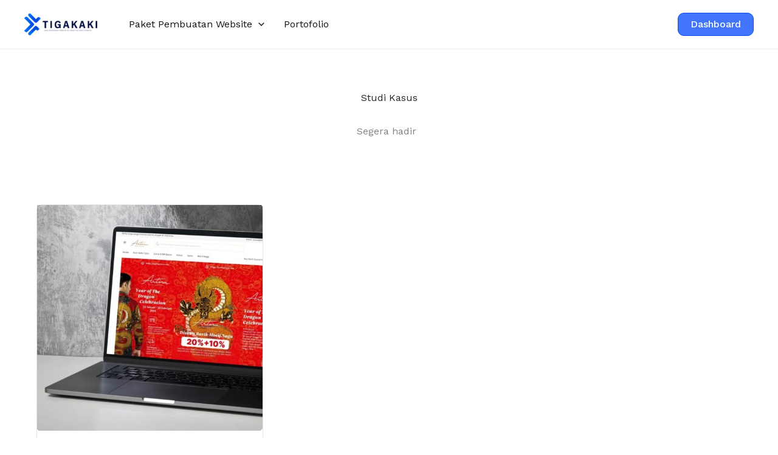

--- FILE ---
content_type: text/css
request_url: https://tigakaki.com/wp-content/uploads/elementor/css/post-22678.css?ver=1768983014
body_size: 237
content:
.elementor-22678 .elementor-element.elementor-element-c907285{text-align:center;}.elementor-22678 .elementor-element.elementor-element-c907285 .elementor-heading-title{color:#262626;}.elementor-22678 .elementor-element.elementor-element-8987504{text-align:center;}.elementor-22678 .elementor-element.elementor-element-ac325f4{--spacer-size:50px;}.elementor-22678 .elementor-element.elementor-element-354a172 > .elementor-widget-container{padding:0px 10px 86px 10px;}.elementor-22678 .elementor-element.elementor-element-354a172 .eael-entry-thumbnail{padding-bottom:calc(1 * 100%);}.elementor-22678 .elementor-element.elementor-element-354a172 .eael-grid-post-holder{background-color:#fff;border-radius:10px 10px 10px 10px;}.elementor-22678 .elementor-element.elementor-element-354a172 .eael-post-grid .eael-grid-post .eael-entry-media img, .elementor-22678 .elementor-element.elementor-element-354a172 .eael-grid-post .eael-entry-overlay{border-radius:10px 10px 10px 10px;}.elementor-22678 .elementor-element.elementor-element-354a172 .eael-grid-post .eael-entry-footer{justify-content:flex-start;}.elementor-22678 .elementor-element.elementor-element-354a172 .eael-grid-post .eael-entry-header-after{justify-content:flex-start;align-items:center;}.elementor-22678 .elementor-element.elementor-element-354a172 .eael-entry-title a{color:#303133;}.elementor-22678 .elementor-element.elementor-element-354a172 .eael-entry-title:hover, .elementor-22678 .elementor-element.elementor-element-354a172 .eael-entry-title a:hover{color:#23527c;}.elementor-22678 .elementor-element.elementor-element-354a172 .eael-grid-post .eael-entry-overlay{background-color:rgba(0,0,0, .75);}.elementor-22678 .elementor-element.elementor-element-354a172 .eael-post-grid .eael-grid-post .eael-entry-media .eael-entry-overlay{border-radius:10px 10px 10px 10px;}.elementor-22678 .elementor-element.elementor-element-354a172 .eael-grid-post .eael-entry-overlay > i{color:#ffffff;font-size:18px;}.elementor-22678 .elementor-element.elementor-element-354a172 .eael-grid-post .eael-entry-overlay > img{height:18px;width:18px;}@media(min-width:768px){.elementor-22678 .elementor-element.elementor-element-8ba2d65{width:10%;}.elementor-22678 .elementor-element.elementor-element-424997e{width:79.332%;}.elementor-22678 .elementor-element.elementor-element-dc0970a{width:10%;}}